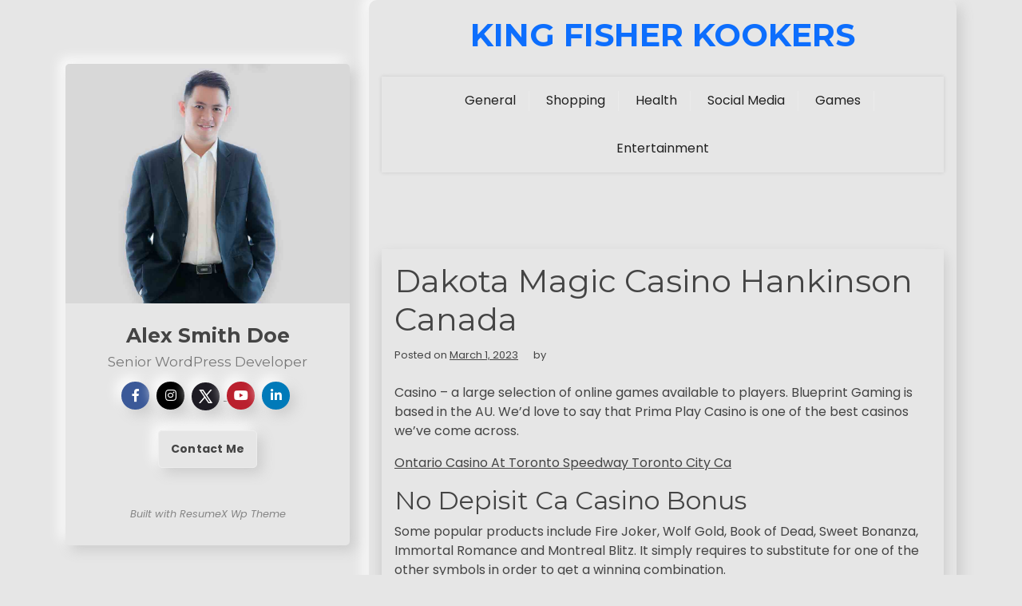

--- FILE ---
content_type: text/css
request_url: https://kingfisherkookers.com/wp-content/themes/resume-x-child/style.css?ver=6.7.4
body_size: -139
content:
/**
 * Theme Name:     Resume X Child
 * Author:         Noor Alam
 * Template:       resume-x
 * Text Domain:	   resume-x-child
 * Description:    Resume X – is Resume / Portfolio / Personal Blog WordPress theme. Resume X is the best WordPress theme for photographers, doctors, programmers, designers, freelancers, writers, artists, lawyers, musicians, trainers, developers or any other profession. No coding skills are needed for this theme. Its unique and modern design and All the codes are well organized. Resume X will help you to Introduce yourself to visitors in an awesome way to showcase your works and services with different types of content. Resume X is a responsive WordPress theme that means your website will look awesome on any devices.
 */
